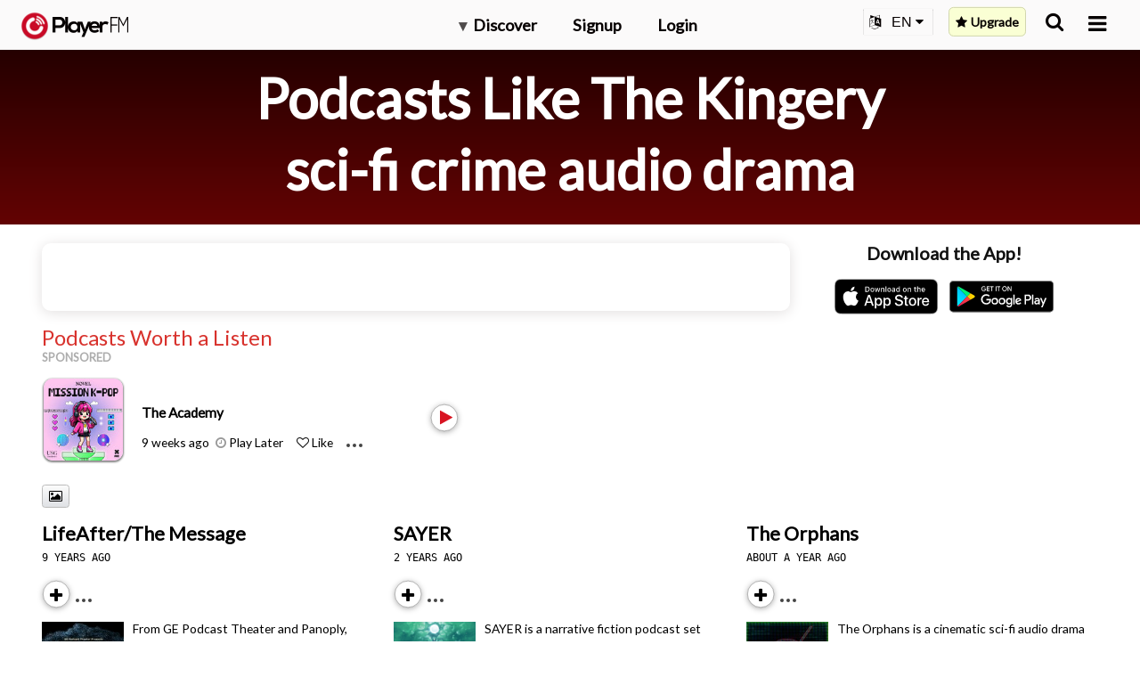

--- FILE ---
content_type: application/javascript
request_url: https://maplemedia.io/discover/component---src-templates-horizontal-carousel-template-tsx-81783bd7cb4aeb807224.js
body_size: 2905
content:
"use strict";(self.webpackChunktrumpet_website=self.webpackChunktrumpet_website||[]).push([[510],{9540:function(M,e,t){t.r(e),t.d(e,{default:function(){return c}});var i=t(4506),N=t(6540),I=t(3539),n=t(7581),j=t(832),g=t.n(j);const o=n.default.div.withConfig({displayName:"HorizontalCarouselTemplate__CarouselOuterContainer",componentId:"sc-121p4zt-0"})(["display:flex;flex-direction:column;justify-content:start;"]),l=n.default.div.withConfig({displayName:"HorizontalCarouselTemplate__CarouselTitle",componentId:"sc-121p4zt-1"})(["color:#000;font-family:Lato,sans-serif;font-size:32px;font-style:normal;font-weight:500;line-height:normal;@media (max-width:768px){font-size:24px;}"]),a=n.default.div.withConfig({displayName:"HorizontalCarouselTemplate__CarouselInnerContainer",componentId:"sc-121p4zt-2"})(["display:flex;flex-direction:row;justify-content:start;align-items:center;height:126px;overflow-x:scroll;scrollbar-width:none;&::-webkit-scrollbar{background:transparent;width:0px;}gap:14px;font-size:13px !important;& > div{width:242px;height:126px;flex-shrink:0;}"]),y=n.default.img.withConfig({displayName:"HorizontalCarouselTemplate__TrumpetIcon",componentId:"sc-121p4zt-3"})(["width:26px;height:26px;margin-right:10px;@media (max-width:768px){width:20px;height:20px;}"]),D=n.default.div.withConfig({displayName:"HorizontalCarouselTemplate__TopBar",componentId:"sc-121p4zt-4"})(["display:flex;flex-direction:row;justify-content:space-between;align-items:center;margin-bottom:10px;padding:0 14px;"]),r=n.default.a.withConfig({displayName:"HorizontalCarouselTemplate__MoreLink",componentId:"sc-121p4zt-5"})(["color:#000;font-family:Roboto,sans-serif;font-size:14px;font-style:normal;font-weight:400;line-height:normal;text-decoration-line:underline;"]),u=M=>{let{direction:e,innerContainerRef:t}=M;const i="left"===e?"[data-uri]":"[data-uri]";return N.createElement("div",{style:{position:"absolute",top:"60%",transform:"translateY(-50%)",width:"24px",height:"24px",cursor:"pointer",zIndex:2,[e]:"10px"}},N.createElement("img",{src:i,onClick:()=>{"undefined"!=typeof window&&(console.log("clicked  "+e,t.current),t.current.scrollBy({left:(t.current.offsetWidth-50)*("left"===e?-1:1),behavior:"smooth"}))}}))};var c=M=>{let{pageContext:e}=M;const{promos:t=[],locale:n}=e,{0:j,1:c}=(0,N.useState)([]),{0:x,1:T}=(0,N.useState)(!0),z=(0,N.useRef)(null);return(0,N.useEffect)((()=>{console.log(`Total promos count: ${t.length}`),c(t.slice(0,5))}),[t]),N.createElement(o,null,N.createElement(u,{direction:"left",innerContainerRef:z}),N.createElement(u,{direction:"right",innerContainerRef:z}),N.createElement(D,null,N.createElement(l,null,N.createElement(y,{src:"[data-uri]"}),"Discover"),N.createElement(r,{href:"https://maplemedia.io/discover/",target:"_top"},"View More")),N.createElement(a,{ref:z},j.map(((M,e)=>e!=j.length-3?N.createElement(I.Ay,{isCompact:!0,key:`promo_${M.attributes.identifier.trim()}`,parentType:"carousel",promo:M}):N.createElement(g(),{key:`sensor_${M.attributes.identifier.trim()}`,partialVisibility:!0,onChange:M=>{console.log("visible",M),M&&x&&(()=>{const M=j.length,e=t.slice(M,M+5);(0===e.length||e.length<5)&&T(!1),c([].concat((0,i.A)(j),(0,i.A)(e)))})()}},N.createElement(I.Ay,{promo:M}))))))}}}]);
//# sourceMappingURL=component---src-templates-horizontal-carousel-template-tsx-81783bd7cb4aeb807224.js.map